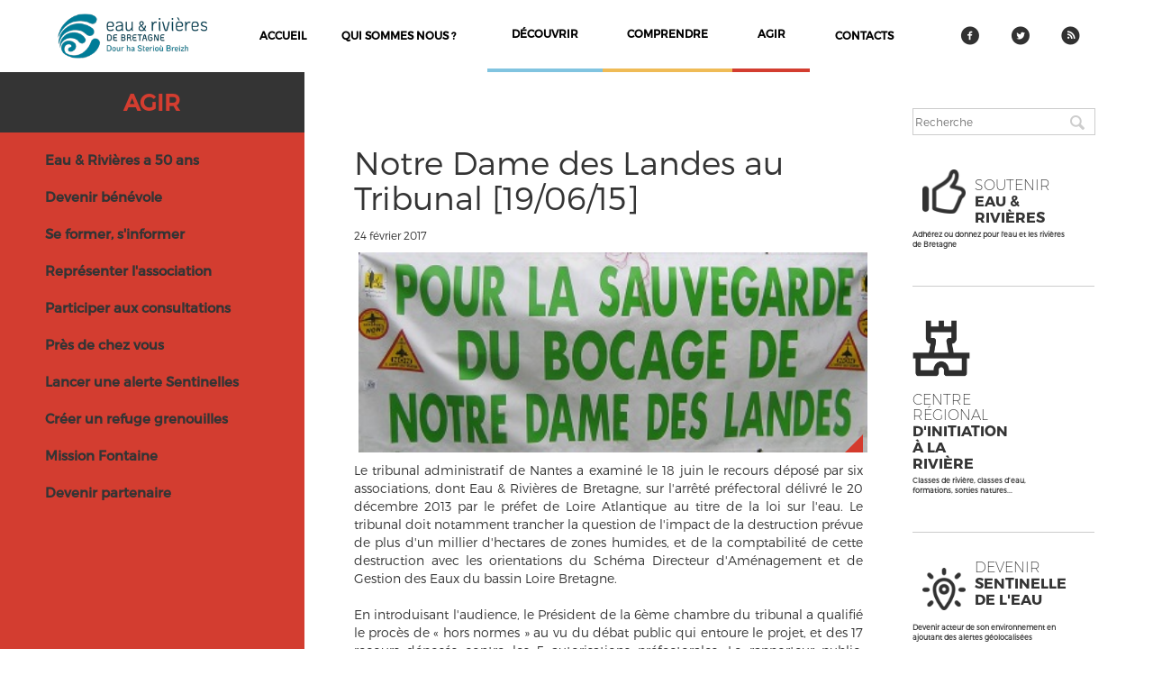

--- FILE ---
content_type: text/html; charset=utf-8
request_url: https://eau-et-rivieres.org/notre-dame-des-landes-au-tribunal-190615
body_size: 8403
content:
<!DOCTYPE html>
<html lang="en">
<head>
    <meta charset="UTF-8">
    <meta http-equiv="Content-Type" content="text/html; charset=utf-8" />
<link rel="shortcut icon" href="https://eau-et-rivieres.org/sites/erb.fr/files/Sans_titre_4_-removebg-preview.png" type="image/png" />
<meta name="description" content="Le tribunal administratif de Nantes a examiné le 18 juin le recours déposé par six associations, dont Eau &amp; Rivières de Bretagne, sur l&#039;arrêté préfectoral délivré le 20 décembre 2013 par le préfet de Loire Atlantique au titre de la loi sur l&#039;eau. Le tribunal doit notamment trancher la question de l&#039;impact de la destruction prévue de plus d&#039;un millier d&#039;hectares de zones" />
<meta name="generator" content="Drupal 7 (https://www.drupal.org)" />
<link rel="image_src" href="https://eau-et-rivieres.org/sites/erb.fr/files/article/nddlbocage_small.jpg" />
<link rel="canonical" href="https://eau-et-rivieres.org/notre-dame-des-landes-au-tribunal-190615" />
<link rel="shortlink" href="https://eau-et-rivieres.org/node/119" />
<meta property="og:site_name" content="Eau et Rivières de Bretagne" />
<meta property="og:type" content="article" />
<meta property="og:title" content="Notre Dame des Landes au Tribunal [19/06/15]" />
<meta property="og:url" content="https://eau-et-rivieres.org/notre-dame-des-landes-au-tribunal-190615" />
<meta property="og:description" content="Le tribunal administratif de Nantes a examiné le 18 juin le recours déposé par six associations, dont Eau &amp; Rivières de Bretagne, sur l&#039;arrêté préfectoral délivré le 20 décembre 2013 par le préfet de Loire Atlantique au titre de la loi sur l&#039;eau. Le tribunal doit notamment trancher la question de l&#039;impact de la destruction prévue de plus d&#039;un millier d&#039;hectares de zones humides, et de la comptabilité de cette destruction avec les orientations du Schéma Directeur d&#039;Aménagement et de Gestion des Eaux du bassin Loire Bretagne." />
<meta property="og:updated_time" content="2017-04-07T15:51:50+02:00" />
<meta property="og:image" content="https://eau-et-rivieres.org/sites/erb.fr/files/article/nddlbocage_small.jpg" />
<meta name="twitter:card" content="summary" />
<meta name="twitter:url" content="https://eau-et-rivieres.org/notre-dame-des-landes-au-tribunal-190615" />
<meta name="twitter:title" content="Notre Dame des Landes au Tribunal [19/06/15]" />
<meta name="twitter:description" content="Le tribunal administratif de Nantes a examiné le 18 juin le recours déposé par six associations, dont Eau &amp; Rivières de Bretagne, sur l&#039;arrêté préfectoral délivré le 20 décembre 2013 par le préfet de" />
<meta property="article:published_time" content="2017-02-24T11:44:57+01:00" />
<meta property="article:modified_time" content="2017-04-07T15:51:50+02:00" />
    <title>Notre Dame des Landes au Tribunal [19/06/15] | Eau et Rivières de Bretagne</title>
    <link type="text/css" rel="stylesheet" href="https://eau-et-rivieres.org/sites/erb.fr/files/css/css_rEI_5cK_B9hB4So2yZUtr5weuEV3heuAllCDE6XsIkI.css" media="all" />
<link type="text/css" rel="stylesheet" href="https://eau-et-rivieres.org/sites/erb.fr/files/css/css_dLsti-z4cXGZ6MobHupxJo3lv0Y3fwJlyDYr8RDgiAk.css" media="all" />
<link type="text/css" rel="stylesheet" href="https://eau-et-rivieres.org/sites/erb.fr/files/css/css_IBxrsFepmBz7xfMyQgG2oo65am3jRKHAh3VFo5mQkos.css" media="all" />
<link type="text/css" rel="stylesheet" href="https://eau-et-rivieres.org/sites/erb.fr/files/css/css_AlJYPFAvd4fJiHpLc6BsmLLQuKRnoOXUau5QTN9s12s.css" media="screen" />
    <script type="text/javascript" src="//code.jquery.com/jquery-1.12.4.min.js"></script>
<script type="text/javascript">
<!--//--><![CDATA[//><!--
window.jQuery || document.write("<script src='/sites/all/modules/jquery_update/replace/jquery/1.12/jquery.min.js'>\x3C/script>")
//--><!]]>
</script>
<script type="text/javascript" src="https://eau-et-rivieres.org/misc/jquery-extend-3.4.0.js?v=1.12.4"></script>
<script type="text/javascript" src="https://eau-et-rivieres.org/misc/jquery-html-prefilter-3.5.0-backport.js?v=1.12.4"></script>
<script type="text/javascript" src="https://eau-et-rivieres.org/misc/jquery.once.js?v=1.2"></script>
<script type="text/javascript" src="https://eau-et-rivieres.org/misc/drupal.js?t3pu9e"></script>
<script type="text/javascript" src="https://eau-et-rivieres.org/sites/all/modules/jquery_update/js/jquery_browser.js?v=0.0.1"></script>
<script type="text/javascript" src="https://eau-et-rivieres.org/sites/all/modules/eu_cookie_compliance/js/jquery.cookie-1.4.1.min.js?v=1.4.1"></script>
<script type="text/javascript" src="https://eau-et-rivieres.org/sites/all/modules/jquery_update/replace/jquery.form/4/jquery.form.min.js?v=4.2.1"></script>
<script type="text/javascript" src="https://eau-et-rivieres.org/misc/form-single-submit.js?v=7.103"></script>
<script type="text/javascript" src="https://eau-et-rivieres.org/misc/ajax.js?v=7.103"></script>
<script type="text/javascript" src="https://eau-et-rivieres.org/sites/all/modules/jquery_update/js/jquery_update.js?v=0.0.1"></script>
<script type="text/javascript" src="https://eau-et-rivieres.org/sites/all/modules/admin_menu/admin_devel/admin_devel.js?t3pu9e"></script>
<script type="text/javascript" src="https://eau-et-rivieres.org/sites/all/modules/entityreference/js/entityreference.js?t3pu9e"></script>
<script type="text/javascript" src="https://eau-et-rivieres.org/sites/erb.fr/files/languages/fr_rDMzyod82d-eR6fp6_O2oAFP3PrrTFnrUbspWJUQyOw.js?t3pu9e"></script>
<script type="text/javascript" src="https://eau-et-rivieres.org/sites/all/modules/views_load_more/views_load_more.js?t3pu9e"></script>
<script type="text/javascript" src="https://eau-et-rivieres.org/sites/all/modules/views_show_more/views_show_more.js?t3pu9e"></script>
<script type="text/javascript" src="https://eau-et-rivieres.org/sites/all/modules/views/js/base.js?t3pu9e"></script>
<script type="text/javascript" src="https://eau-et-rivieres.org/misc/progress.js?v=7.103"></script>
<script type="text/javascript" src="https://eau-et-rivieres.org/sites/all/modules/views/js/ajax_view.js?t3pu9e"></script>
<script type="text/javascript" src="https://eau-et-rivieres.org/sites/all/modules/google_analytics/googleanalytics.js?t3pu9e"></script>
<script type="text/javascript" src="https://www.googletagmanager.com/gtag/js?id=UA-91874317-1"></script>
<script type="text/javascript">
<!--//--><![CDATA[//><!--
window.dataLayer = window.dataLayer || [];function gtag(){dataLayer.push(arguments)};gtag("js", new Date());gtag("set", "developer_id.dMDhkMT", true);if (!Drupal.eu_cookie_compliance.hasAgreed()){
window['ga-disable-UA-91874317-1'] = true;
}gtag("config", "UA-91874317-1", {"groups":"default","anonymize_ip":true});
//--><!]]>
</script>
<script type="text/javascript" src="https://eau-et-rivieres.org/sites/erb.fr/themes/erb/assets/js/bootstrap.min.js?t3pu9e"></script>
<script type="text/javascript" src="https://eau-et-rivieres.org/sites/erb.fr/themes/erb/assets/js/script.js?t3pu9e"></script>
<script type="text/javascript">
<!--//--><![CDATA[//><!--
jQuery.extend(Drupal.settings, {"basePath":"\/","pathPrefix":"","setHasJsCookie":0,"ajaxPageState":{"theme":"erb","theme_token":"Y2-srCOUTaDAHFJlyX2JteW4y7F8DBq0mtkDztbOV-o","jquery_version":"1.12","jquery_version_token":"p5XpqMc-R69b5Agdnn0D9GFa9NVNCTw95dawp0fbMHE","js":{"\/\/code.jquery.com\/jquery-1.12.4.min.js":1,"0":1,"misc\/jquery-extend-3.4.0.js":1,"misc\/jquery-html-prefilter-3.5.0-backport.js":1,"misc\/jquery.once.js":1,"misc\/drupal.js":1,"sites\/all\/modules\/jquery_update\/js\/jquery_browser.js":1,"sites\/all\/modules\/eu_cookie_compliance\/js\/jquery.cookie-1.4.1.min.js":1,"sites\/all\/modules\/jquery_update\/replace\/jquery.form\/4\/jquery.form.min.js":1,"misc\/form-single-submit.js":1,"misc\/ajax.js":1,"sites\/all\/modules\/jquery_update\/js\/jquery_update.js":1,"sites\/all\/modules\/admin_menu\/admin_devel\/admin_devel.js":1,"sites\/all\/modules\/entityreference\/js\/entityreference.js":1,"public:\/\/languages\/fr_rDMzyod82d-eR6fp6_O2oAFP3PrrTFnrUbspWJUQyOw.js":1,"sites\/all\/modules\/views_load_more\/views_load_more.js":1,"sites\/all\/modules\/views_show_more\/views_show_more.js":1,"sites\/all\/modules\/views\/js\/base.js":1,"misc\/progress.js":1,"sites\/all\/modules\/views\/js\/ajax_view.js":1,"sites\/all\/modules\/google_analytics\/googleanalytics.js":1,"https:\/\/www.googletagmanager.com\/gtag\/js?id=UA-91874317-1":1,"1":1,"sites\/erb.fr\/themes\/erb\/assets\/js\/bootstrap.min.js":1,"sites\/erb.fr\/themes\/erb\/assets\/js\/script.js":1},"css":{"modules\/system\/system.base.css":1,"modules\/system\/system.messages.css":1,"sites\/all\/modules\/simplenews\/simplenews.css":1,"sites\/all\/modules\/calendar\/css\/calendar_multiday.css":1,"modules\/comment\/comment.css":1,"modules\/field\/theme\/field.css":1,"modules\/node\/node.css":1,"modules\/search\/search.css":1,"sites\/all\/modules\/views\/css\/views.css":1,"sites\/all\/modules\/flickr\/flickr.css":1,"sites\/all\/modules\/flickr\/style\/css\/flickrstyle.css":1,"sites\/all\/modules\/flickr\/style\/css\/flickrstyle_rounded.css":1,"sites\/all\/modules\/flickr\/style\/css\/flickrstyle_nostyle.css":1,"sites\/all\/modules\/ckeditor\/css\/ckeditor.css":1,"sites\/all\/modules\/ctools\/css\/ctools.css":1,"sites\/all\/modules\/print\/print_ui\/css\/print_ui.theme.css":1,"sites\/all\/modules\/date\/date_views\/css\/date_views.css":1,"sites\/erb.fr\/themes\/erb\/assets\/css\/bootstrap.min.css":1,"sites\/erb.fr\/themes\/erb\/assets\/css\/node.css":1,"sites\/erb.fr\/themes\/erb\/assets\/css\/style.css":1,"sites\/erb.fr\/themes\/erb\/assets\/css\/erb-element.css":1,"sites\/erb.fr\/themes\/erb\/assets\/css\/flickr.css":1,"sites\/erb.fr\/themes\/erb\/assets\/css\/calendar.css":1}},"views":{"ajax_path":"\/views\/ajax","ajaxViews":{"views_dom_id:b47af6e3aa75326ab403f2c3943a8967":{"view_name":"calendar","view_display_id":"block_1","view_args":"2026-01","view_path":"node\/119","view_base_path":"calendar-node-field-date\/month","view_dom_id":"b47af6e3aa75326ab403f2c3943a8967","pager_element":0}}},"urlIsAjaxTrusted":{"\/views\/ajax":true,"\/notre-dame-des-landes-au-tribunal-190615":true},"googleanalytics":{"account":["UA-91874317-1"],"trackOutbound":1,"trackMailto":1,"trackDownload":1,"trackDownloadExtensions":"7z|aac|arc|arj|asf|asx|avi|bin|csv|doc(x|m)?|dot(x|m)?|exe|flv|gif|gz|gzip|hqx|jar|jpe?g|js|mp(2|3|4|e?g)|mov(ie)?|msi|msp|pdf|phps|png|ppt(x|m)?|pot(x|m)?|pps(x|m)?|ppam|sld(x|m)?|thmx|qtm?|ra(m|r)?|sea|sit|tar|tgz|torrent|txt|wav|wma|wmv|wpd|xls(x|m|b)?|xlt(x|m)|xlam|xml|z|zip"}});
//--><!]]>
</script>
</head>
<body class="html not-front not-logged-in no-sidebars page-node page-node- page-node-119 node-type-article" >


<div id="wrapper" role="document">
    <!--
=============
NAV
=============
-->
    <!--LILO TOP BAR-->
<script src="https://www.lilo.org/wp-content/themes/jarvis_wp/colibri/widget/partnerwidget/js/partner-alertbar.js"></script>
<script>
window.onload = function(){lilopartnerload('eau-et-rivieres');};
</script>
<header>
    <nav class="row">
        <a href="#" class="mobile-menu">
            <figure>
                <img src="sites/erb.fr/themes/erb/assets/img/icon-menu.png">
            </figure>
        </a>
        <div class="col-lg-2 col-md-2">
                            <a class="nav-logo" href="/home">
                    <figure><img itemprop="logo" src="https://eau-et-rivieres.org/sites/erb.fr/themes/erb/logo.png" alt="Eau et Rivières de Bretagne"/>
                    </figure>
                </a>
                    </div>
        <div class="col-lg-8 col-md-8">
              <div class="region region-header">
    <div id="block-system-main-menu" class="block block-system block-menu">

    
  <div class="content">
    <ul class="menu"><li class="first leaf"><a href="https://www.eau-et-rivieres.org">Accueil</a></li>
<li class="leaf"><a href="/qui-sommes-nous">Qui sommes nous ?</a></li>
<li class="leaf" id="header-nav-list-discover"><a href="/decouvrir">découvrir</a></li>
<li class="leaf" id="header-nav-list-understand"><a href="/comprendre">comprendre</a></li>
<li class="leaf" id="header-nav-list-act"><a href="/agir">agir</a></li>
<li class="last leaf"><a href="/contacts">contacts</a></li>
</ul>  </div>
</div>
  </div>
        </div>
        <div class="secondary-nav col-lg-2 col-md-2">
            <ul class="nav nav-justified">
                <li><a href="https://www.facebook.com/EauetRivieresdeBretagne" target="_blank">
                        <figure><img src="/sites/erb.fr/themes/erb/assets/img/facebook.png" alt="facebook">
                        </figure>
                    </a></li>
                <li><a href="https://twitter.com/eauetrivieres" target="_blank">
                        <figure><img src="/sites/erb.fr/themes/erb/assets/img/twitter.png" alt="twitter">
                        </figure>
                    </a></li>
                <li><a href="" target="_blank">
                        <figure><img src="/sites/erb.fr/themes/erb/assets/img/RSS.png" alt="flux rss">
                        </figure>
                    </a></li>
            </ul>
        </div>
    </nav>
</header>
  


    <div class="" style="width:95%;">
                        <div class="col-lg-10 col-md-10 col-sm-9 region-article ">
            <div class=" content-article ">
                    <div class="row">

                          <div class="region region-content">
    <div id="block-system-main" class="block block-system">

    
  <div class="content">
    
    
    <div class="section-act" nid='119'>
                <div class="section-act-list col-lg-4 col-md-4 col-sm-4 col-xs-5"></div>
        <div class="section-list col-lg-4 col-md-4 col-sm-4 col-xs-5">
            <h1>
                <a href="/agir">Agir</a>
            </h1>
            <ul><li><a class="" href="/50ans">Eau & Rivières a 50 ans</a></li><li><a class="" href="/devenir-benevole">Devenir bénévole</a></li><li><a class="" href="/se-former-sinformer">Se former, s'informer</a></li><li><a class="" href="/representer-lassociation">Représenter l'association</a></li><li><a class="" href="/consultations">Participer aux consultations</a></li><li><a class="" href="/pres-de-chez-vous">Près de chez vous</a></li><li><a class="" href="/lancer-une-alerte-sentinelles">Lancer une alerte Sentinelles</a></li><li><a class="" href="/refuges-grenouilles">Créer un refuge grenouilles</a></li><li><a class="" href="/mission-fontaine">Mission Fontaine</a></li><li><a class="" href="/devenir-partenaire">Devenir partenaire</a></li></ul>        </div>

    
        <div class="col-lg-8 col-md-8 col-sm-8 col-xs-7 section-act-content ">
            <div class="article-full act">
                <div class="article-title">
                    <h1>Notre Dame des Landes au Tribunal [19/06/15]</h1>
                                        <div class="created">24 février 2017</div>
                                    </div>
                <div class="article-img">
                    <img class="article-img-inner"
                         src="https://eau-et-rivieres.org/sites/erb.fr/files/article/nddlbocage_small.jpg" alt="Notre Dame des Landes au Tribunal [19/06/15]" />
                    <div class="article-img-corner-act"></div>
                </div>
                <div class="article-resume">
                    <p><p>Le tribunal administratif de Nantes a examiné le 18 juin le recours déposé par six associations, dont Eau &amp; Rivières de Bretagne, sur l'arrêté préfectoral délivré le 20 décembre 2013 par le préfet de Loire Atlantique au titre de la loi sur l'eau. Le tribunal doit notamment trancher la question de l'impact de la destruction prévue de plus d'un millier d'hectares de zones humides, et de la comptabilité de cette destruction avec les orientations du Schéma Directeur d'Aménagement et de Gestion des Eaux du bassin Loire Bretagne.<br />
<br />
En introduisant l'audience, le Président de la 6ème chambre du tribunal a qualifié le procès de « hors normes » au vu du débat public qui entoure le projet, et des 17 recours déposés contre les 5 autorisations préfectorales. Le rapporteur public, Monsieur RIVAS, dont l'opinion propre est destinée à éclairer les magistrats du tribunal selon les mots de son président, a proposé aux magistrats de rejeter la requête des associations.<br />
<br />
Selon lui, le contenu de l'étude d'impact est conforme aux dispositions du code de l'environnement : les « critiques pertinentes » sur l'insuffisance du suivi de la qualité des eaux ne constituent pas une insuffisance substantielle. Les lacunes dans la description des habitats et des espèces sont selon lui sans effet sur la régularité de la procédure. Le rapporteur public relève que des destructions éventuelles d'habitats ou d'espèces protégées non mentionnés dans l'étude d'incidence et d'impact peuvent être sanctionnées pénalement.</p>

<p>&nbsp;</p>

<p><img alt="audience.jpg" height="337" src="/sites/erb.fr/files/audience.jpg" width="450" /></p>

<p><br />
<br />
S'agissant du respect du SDAGE, le rapporteur public souligne les critiques « sérieuses » du comité d'experts sur la méthode de compensation des zones humides et rappelle que la méthode présentée par Aéroport Grand Ouest, est peu usitée, car l'implantation d'un aéroport sur une vaste zone humide de plusieurs centaines d'hectares n'est pas usuelle … Rappelant que la loi impose que l'arrêté soit compatible mais pas « conforme » au SDAGE, il estime que la méthode retenue, qu'il qualifie de sérieuse, répond aux obligations du SDAGE. Quant aux mesures de compensation, il indique qu'elles ne sont pas totalement illusoires, et qu'elles respectent donc les exigences du SDAGE.<br />
<br />
Les associations ont répondu point par point aux appréciations du rapporteur public, et souligné notamment l'impossibilité de mise en œuvre des mesures compensatoires, la très grande majorité des propriétaires de terres et des exploitants agricoles refusant de les adopter.<br />
<br />
On saura le 16 juillet, date à laquelle le jugement sera rendu, si le droit de l'environnement permet ou pas de sauver les zones humides de Notre Dame des Landes.</p>
</p>
                </div>
                                            </div>
        </div>

    </div>
  </div>
</div>
  </div>

                    </div>
            </div>
                        
        </div>
                        <div class="erbEvent col-lg-2 col-md-2 col-sm-3">
                    <div class="erbEvent-inner">
                          <div class="region region-sidebar-right">
    <div id="block-search-form" class="block block-search">

    
  <div class="content">
    <form onsubmit="if(this.search_block_form.value==&#039;Search&#039;){ alert(&#039;Vous devez renseigner une recherche&#039;); return false; }" action="/notre-dame-des-landes-au-tribunal-190615" method="post" id="search-block-form" accept-charset="UTF-8"><div><div class="container-inline">
      <h2 class="element-invisible">Formulaire de recherche</h2>
    <div class="form-item form-type-textfield form-item-search-block-form">
  <input title="Indiquer les termes à rechercher" onfocus="if (this.value == &#039;Search&#039;) {this.value = &#039;&#039;;}" placeholder="Recherche" type="text" id="edit-search-block-form--2" name="search_block_form" value="" size="40" maxlength="128" class="form-text" />
</div>
<div class="form-actions form-wrapper" id="edit-actions"><input type="image" id="edit-submit" name="submit" src="/sites/erb.fr/themes/erb/assets/img/loupe.png" class="form-submit" /></div><input type="hidden" name="form_build_id" value="form-OYdIyKEYHWZpnvINIfU9dF6sIVh15ih0xYdSgzgzfsI" />
<input type="hidden" name="form_id" value="search_block_form" />
</div>
</div></form>  </div>
</div>
<div id="block-block-2" class="block block-block">

    
  <div class="content">
    <a href="https://www.eau-et-rivieres.org/engagez-vous" >               
<div class="erbSupport">
                    <div class="erbSupport-inner">
                        <span class="erbSupport-icon"></span>
                        <h3><br>Soutenir <b>Eau & Rivières</b></h3>
                    </div>
                 <p>Adhérez ou donnez pour l'eau et les
                        rivières de Bretagne
                    </p>
                </div>
</a>
  </div>
</div>
<div id="block-block-8" class="block block-block">

    
  <div class="content">
    <a href="https://www.eau-et-rivieres.org/centre-regional-dinitiation-la-riviere" target="_blank">               
<div class="erbSupport">
                    <div class="erbSupport-inner">
<figure><img height="70" src="/sites/erb.fr/files/styles/menu_icon/public/menu_icons/chateau%20icon.png" width="70"style="float:left"></figure>


                        <span class="erb-icon"></span>
                        <h3><br>Centre Régional <b> d'Initiation à la Rivière</b></h3>
                    </div>
                 <p> Classes de rivière, classes d’eau, formations, sorties natures...
                    </p>
                </div>
</a>  </div>
</div>
<div id="block-block-3" class="block block-block">

    
  <div class="content">
      <a href="https://sentinellesdelanature.fr/Bretagne.11.html" target="_blank"><div class="erbBecome">
                    <div class="erbBecome-inner">
                        <span class="erbBecome-icon"></span>
                        <h3>Devenir <b>Sentinelle de l'eau</b></h3>
                    </div>
                    <p>Devenir acteur de son environnement en ajoutant des alertes
                        géolocalisées
                    </p>
                </div>
</a>  </div>
</div>
<div id="block-block-4" class="block block-block">

    
  <div class="content">
     <a href="https://vimeo.com/eauetrivieresdebretagne" target="_blank"><div class="erbTv">
                    <div class="erbTv-inner">
                        <span class="erbTv-icon"></span>
                        <h3>La<br> <b>Web TV</b></h3>
                    </div>
                    <p>Consulter en ligne le catalogue vidéos d'Eau et Rivières de Bretagne.
                    </p>
                </div>
</a>
  </div>
</div>
<div id="block-block-7" class="block block-block">

    
  <div class="content">
    <a href="https://www.eau-et-rivieres.org/publications" target="_blank">               
<div class="erbPublications">
                    <div class="erbPublications-inner">
                        <span class="erbPublication-icon"></span>
                        <h3><br>Nos <b>PUBLICATIONS</b></h3>
                    </div>
                 <p></p>
                </div>
</a>
  </div>
</div>
<div id="block-views-calendar-block-1" class="block block-views">

    <h2>Agenda</h2>
  
  <div class="content">
    <div class="view view-calendar view-id-calendar view-display-id-block_1 view-dom-id-b47af6e3aa75326ab403f2c3943a8967">
            <div class="view-header">
          <div class="date-nav-wrapper clearfix">
    <div class="date-nav item-list">
      <div class="date-heading">
        <h3><a href="https://eau-et-rivieres.org/calendar-node-field-date/month/2026-01" title="View full page month">janvier</a></h3>
      </div>
      <ul class="pager">
              <li class="date-prev">
          <a href="https://eau-et-rivieres.org/notre-dame-des-landes-au-tribunal-190615?mini=2025-12" title="Navigate to previous month" rel="nofollow">&laquo;</a>        </li>
                    <li class="date-next">
          <a href="https://eau-et-rivieres.org/notre-dame-des-landes-au-tribunal-190615?mini=2026-02" title="Navigate to next month" rel="nofollow">&raquo;</a>        </li>
            </ul>
    </div>
  </div>
    </div>
  
  
  
      <div class="view-content">
      <div class="calendar-calendar">
    <div class="month-view">
                <table class="mini">
            <thead>
            <tr>
                                    <th class="days mon">
                        l                    </th>
                                    <th class="days tue">
                        m                    </th>
                                    <th class="days wed">
                        m                    </th>
                                    <th class="days thu">
                        j                    </th>
                                    <th class="days fri">
                        v                    </th>
                                    <th class="days sat">
                        s                    </th>
                                    <th class="days sun">
                        d                    </th>
                            </tr>
            </thead>
            <tbody>
                            <tr>
                                            <td id="calendar-2025-12-29" class="mon mini empty">
                            <div class="calendar-empty">&nbsp;</div>
                        </td>
                                            <td id="calendar-2025-12-30" class="tue mini empty">
                            <div class="calendar-empty">&nbsp;</div>
                        </td>
                                            <td id="calendar-2025-12-31" class="wed mini empty">
                            <div class="calendar-empty">&nbsp;</div>
                        </td>
                                            <td id="calendar-2026-01-01" class="thu mini past has-no-events">
                            <div class="month mini-day-off"> 1 </div>
<div class="calendar-empty">&nbsp;</div>
                        </td>
                                            <td id="calendar-2026-01-02" class="fri mini past has-no-events">
                            <div class="month mini-day-off"> 2 </div>
<div class="calendar-empty">&nbsp;</div>
                        </td>
                                            <td id="calendar-2026-01-03" class="sat mini past has-no-events">
                            <div class="month mini-day-off"> 3 </div>
<div class="calendar-empty">&nbsp;</div>
                        </td>
                                            <td id="calendar-2026-01-04" class="sun mini past has-no-events">
                            <div class="month mini-day-off"> 4 </div>
<div class="calendar-empty">&nbsp;</div>
                        </td>
                                    </tr>
                            <tr>
                                            <td id="calendar-2026-01-05" class="mon mini past has-events">
                            <div class="month mini-day-on"> <a href="https://eau-et-rivieres.org/calendar-node-field-date/day/2026-01-05">5</a> </div>
<div class="calendar-empty">&nbsp;</div>
                        </td>
                                            <td id="calendar-2026-01-06" class="tue mini past has-no-events">
                            <div class="month mini-day-off"> 6 </div>
<div class="calendar-empty">&nbsp;</div>
                        </td>
                                            <td id="calendar-2026-01-07" class="wed mini past has-events">
                            <div class="month mini-day-on"> <a href="https://eau-et-rivieres.org/calendar-node-field-date/day/2026-01-07">7</a> </div>
<div class="calendar-empty">&nbsp;</div>
                        </td>
                                            <td id="calendar-2026-01-08" class="thu mini past has-events">
                            <div class="month mini-day-on"> <a href="https://eau-et-rivieres.org/calendar-node-field-date/day/2026-01-08">8</a> </div>
<div class="calendar-empty">&nbsp;</div>
                        </td>
                                            <td id="calendar-2026-01-09" class="fri mini past has-events">
                            <div class="month mini-day-on"> <a href="https://eau-et-rivieres.org/calendar-node-field-date/day/2026-01-09">9</a> </div>
<div class="calendar-empty">&nbsp;</div>
                        </td>
                                            <td id="calendar-2026-01-10" class="sat mini past has-events">
                            <div class="month mini-day-on"> <a href="https://eau-et-rivieres.org/calendar-node-field-date/day/2026-01-10">10</a> </div>
<div class="calendar-empty">&nbsp;</div>
                        </td>
                                            <td id="calendar-2026-01-11" class="sun mini past has-no-events">
                            <div class="month mini-day-off"> 11 </div>
<div class="calendar-empty">&nbsp;</div>
                        </td>
                                    </tr>
                            <tr>
                                            <td id="calendar-2026-01-12" class="mon mini past has-no-events">
                            <div class="month mini-day-off"> 12 </div>
<div class="calendar-empty">&nbsp;</div>
                        </td>
                                            <td id="calendar-2026-01-13" class="tue mini past has-no-events">
                            <div class="month mini-day-off"> 13 </div>
<div class="calendar-empty">&nbsp;</div>
                        </td>
                                            <td id="calendar-2026-01-14" class="wed mini past has-no-events">
                            <div class="month mini-day-off"> 14 </div>
<div class="calendar-empty">&nbsp;</div>
                        </td>
                                            <td id="calendar-2026-01-15" class="thu mini past has-no-events">
                            <div class="month mini-day-off"> 15 </div>
<div class="calendar-empty">&nbsp;</div>
                        </td>
                                            <td id="calendar-2026-01-16" class="fri mini past has-events">
                            <div class="month mini-day-on"> <a href="https://eau-et-rivieres.org/calendar-node-field-date/day/2026-01-16">16</a> </div>
<div class="calendar-empty">&nbsp;</div>
                        </td>
                                            <td id="calendar-2026-01-17" class="sat mini past has-events">
                            <div class="month mini-day-on"> <a href="https://eau-et-rivieres.org/calendar-node-field-date/day/2026-01-17">17</a> </div>
<div class="calendar-empty">&nbsp;</div>
                        </td>
                                            <td id="calendar-2026-01-18" class="sun mini past has-no-events">
                            <div class="month mini-day-off"> 18 </div>
<div class="calendar-empty">&nbsp;</div>
                        </td>
                                    </tr>
                            <tr>
                                            <td id="calendar-2026-01-19" class="mon mini past has-no-events">
                            <div class="month mini-day-off"> 19 </div>
<div class="calendar-empty">&nbsp;</div>
                        </td>
                                            <td id="calendar-2026-01-20" class="tue mini past has-no-events">
                            <div class="month mini-day-off"> 20 </div>
<div class="calendar-empty">&nbsp;</div>
                        </td>
                                            <td id="calendar-2026-01-21" class="wed mini past has-no-events">
                            <div class="month mini-day-off"> 21 </div>
<div class="calendar-empty">&nbsp;</div>
                        </td>
                                            <td id="calendar-2026-01-22" class="thu mini past has-events">
                            <div class="month mini-day-on"> <a href="https://eau-et-rivieres.org/calendar-node-field-date/day/2026-01-22">22</a> </div>
<div class="calendar-empty">&nbsp;</div>
                        </td>
                                            <td id="calendar-2026-01-23" class="fri mini past has-events">
                            <div class="month mini-day-on"> <a href="https://eau-et-rivieres.org/calendar-node-field-date/day/2026-01-23">23</a> </div>
<div class="calendar-empty">&nbsp;</div>
                        </td>
                                            <td id="calendar-2026-01-24" class="sat mini past has-no-events">
                            <div class="month mini-day-off"> 24 </div>
<div class="calendar-empty">&nbsp;</div>
                        </td>
                                            <td id="calendar-2026-01-25" class="sun mini past has-no-events">
                            <div class="month mini-day-off"> 25 </div>
<div class="calendar-empty">&nbsp;</div>
                        </td>
                                    </tr>
                            <tr>
                                            <td id="calendar-2026-01-26" class="mon mini past has-no-events">
                            <div class="month mini-day-off"> 26 </div>
<div class="calendar-empty">&nbsp;</div>
                        </td>
                                            <td id="calendar-2026-01-27" class="tue mini past has-no-events">
                            <div class="month mini-day-off"> 27 </div>
<div class="calendar-empty">&nbsp;</div>
                        </td>
                                            <td id="calendar-2026-01-28" class="wed mini past has-events">
                            <div class="month mini-day-on"> <a href="https://eau-et-rivieres.org/calendar-node-field-date/day/2026-01-28">28</a> </div>
<div class="calendar-empty">&nbsp;</div>
                        </td>
                                            <td id="calendar-2026-01-29" class="thu mini past has-events">
                            <div class="month mini-day-on"> <a href="https://eau-et-rivieres.org/calendar-node-field-date/day/2026-01-29">29</a> </div>
<div class="calendar-empty">&nbsp;</div>
                        </td>
                                            <td id="calendar-2026-01-30" class="fri mini today has-events">
                            <div class="month mini-day-on"> <a href="https://eau-et-rivieres.org/calendar-node-field-date/day/2026-01-30">30</a> </div>
<div class="calendar-empty">&nbsp;</div>
                        </td>
                                            <td id="calendar-2026-01-31" class="sat mini future has-no-events">
                            <div class="month mini-day-off"> 31 </div>
<div class="calendar-empty">&nbsp;</div>
                        </td>
                                            <td id="calendar-2026-02-01" class="sun mini empty">
                            <div class="calendar-empty">&nbsp;</div>
                        </td>
                                    </tr>
                        </tbody>
        </table>
    </div>
</div>

<script>
    jQuery(document).ready(function ($) {
        //calendar
        $("#block-views-calendar-block-1 .pager .date-prev a").text("<");
        $("#block-views-calendar-block-1 .pager .date-next a").text(">");

        // remove link from calendar day on
        $("td .month.mini-day-on").each(function () {
            var tmp = $(this).find("a").text();
            $(this).append(tmp);
            $(this).find("a").remove();

        });

        // get date from calendar month
        var date = getDateFromString($(".date-heading h3 a").attr('href'), "url");
        // console.log($(".date-heading h3 a").attr('href'));
        // adding year after month in the date heading
        $(".date-heading h3 a").append(" " + date[0]);

        

        //ajax call to get event chips for calendar
        $.ajax({
            type: "GET",
            url: '?q=calendar-event&month=' + date[1] + "&year=" + date[0],
            success: function (response) {
                // console.log(response);
                if (response != "error") {
                    for (var i = 0; i < response.length; i++) {
                        // adding dropdoxn event in calendar
                        var dataHtml = '<div class="calendar-dropdown">' +
                            '<span class="calendar-' + response[i].section_machine + '"></span>' +
                            '<div class="calendar-dropdown-content-up ' + response[i].section_machine + '"></div>' +
                            '<div class="calendar-dropdown-content ' + response[i].section_machine + '">' +
                            '<h2 class="article-tag-' + response[i].section_machine + '">' + response[i].section + '</h2>' +
                            '<div class="article-title"><h1 class="' + response[i].section_machine + '">' + response[i].title + '</h1></div>' +
                            '<img class="article-img-inner" src="' + response[i].img + '"/>' +
                            '<div class="article-resume"><p>' + response[i].resume + '</p></div>' +
                            '<a class="article-link-' + response[i].section_machine + '" href="'+ response[i].url + '"> + En savoir plus</a>' +
                            '</div>' +
                            '</div>';
                        $("#calendar-" + date[0] + "-" + date[1] + "-" + response[i].day).append(dataHtml); 
                    }
                }
            },
            error: function (XMLHttpRequest, status, error) {
                console.log(status);
                console.log(error);
                console.log(JSON.stringify(XMLHttpRequest));
            }
        });
    });

</script>    </div>
  
  
  
  
  
  
</div>  </div>
</div>
  </div>
                    </div>
                </div>
                </div>
    <footer>
    <div class="footer-social row">
          <div class="region region-footer">
    <div id="block-block-6" class="block block-block" style="font-family:arial;font-weight:normal;">

    
  <div class="content">
    .  </div>
</div>
<div id="block-block-9" class="block block-block">

    
  <div class="content">
    <p class="rtecenter"><a href="https://fne-bretagne.bzh/"><img alt="logo association membre (recommandé) léger très.png" src="/sites/erb.fr/files/logo%20association%20membre%20%28recommand%C3%A9%29%20l%C3%A9ger%20tr%C3%A8s.png" style="width:200px;height:200px;" /></a></p>
<p class="rtecenter"> </p>
<p class="rtecenter"><a href="https://www.onepercentfortheplanet.fr/"><img alt="logo 1%.png" src="/sites/erb.fr/files/logo%201%25.png" style="width:276px;height:99px;" /></a></p>
<p class="rtecenter"> </p>
  </div>
</div>
<div id="block-contact-footer" class="block block-block">

    <h2>CONTACT</h2>
  
  <div class="content">
    <p><strong>Au siège régional de l'association :</strong></p>
<p>Eau &amp; Rivières de Bretagne</p>
<p>2, rue Crec'h Ugen</p>
<p>22810 BELLE-ISLE-EN-TERRE</p>
<p>Tél : 02.98.01.05.45</p>
<p>contact(at)eau-et-rivieres.org</p>
<p><a href="/contacts">Voir tous les contacts</a></p>
  </div>
</div>
  </div>
    </div>
    <div class="footer">
        <div class="footer-inner row">
            <div class="footer-navigation col-lg-10 col-md-10 col-sm-8 col-xs-12">
                <ul>
                    <li><a href="/qui-sommes-nous">Qui sommes nous ?</a></li>
                    <li><a href="/contact"> &bull; Nous contacter</a></li>
                    <li><a href="/plan-du-site">&bull; Plan du site</a></li>
                    <!-- <li><a href=""> &bull; Nos amis et partenaires</a></li> -->
                    <!-- <li><a href="">&bull; Vidéos</a></li> -->
                    <!-- <li><a href="">&bull; Archives</a></li> --> 
                    <li><a href="/mentions-legales">&bull; Mentions légales</a></li>
				</ul>
                <p>Eau et Rivières de Bretagne 2016</p>
            </div>
            <div class="footer-fne col-lg-2 col-md-2 col-sm-4 col-xs-12 hidden">
                <img src="sites/erb.fr/themes/erb/assets/img/LOGO_Membre_ROUGE.png" width="80px"/>
            </div>
        </div>
    </div>
</footer>
</div>

</body>
</html>